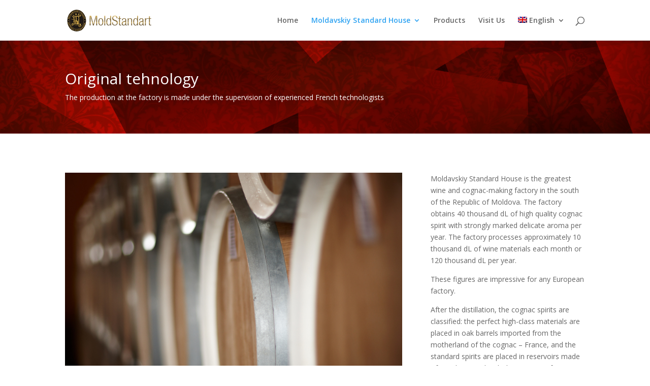

--- FILE ---
content_type: text/css
request_url: https://moldstandart.md/wp-content/themes/Divi-child/style.css?ver=4.23.1
body_size: 381
content:
/*
 Theme Name:     Divi Child Theme
 Theme URI:      http://www.elegantthemes.com/gallery/divi/
 Description:    Divi Child Theme
 Author:         Elegant Themes
 Author URI:     http://www.elegantthemes.com
 Template:       Divi
 Version:        1.0.0
*/
 
@import url("../Divi/style.css");
 
/* =Theme customization starts here
------------------------------------------------------- */

/* Customizing Portfolio Grid and Portfolio Filterable Grid Thumbnail Sizes 
------------------------------------------------------- */
/* Set the image widths */
.et_pb_portfolio_grid .et_pb_portfolio_item,
.et_pb_portfolio_grid .column_width,
.et_pb_portfolio_grid .et_pb_portfolio_image,
.et_pb_portfolio_grid .et_pb_portfolio_image.portrait img,
.et_pb_filterable_portfolio_grid .et_pb_portfolio_item,
.et_pb_filterable_portfolio_grid .column_width,
.et_pb_filterable_portfolio_grid .et_pb_portfolio_image,
.et_pb_filterable_portfolio_grid .et_pb_portfolio_image.portrait img
{
    width: 250px !important;
}
.et_pb_portfolio_grid .et_pb_portfolio_image img,
.et_pb_filterable_portfolio_grid .et_pb_portfolio_image img
{
    min-width: 250px !important;
}

/* Set the image heights */
.et_pb_portfolio_grid .et_pb_portfolio_image,
.et_pb_portfolio_grid .et_pb_portfolio_image.landscape img,
.et_pb_filterable_portfolio_grid .et_pb_portfolio_image,
.et_pb_filterable_portfolio_grid .et_pb_portfolio_image.landscape img
{
    height: 400px !important;
}
.et_pb_portfolio_grid .et_pb_portfolio_image img,
.et_pb_filterable_portfolio_grid .et_pb_portfolio_image img
{
    min-height: 400px !important;
}

/* Set the spacing between images */
.et_pb_portfolio_grid .et_pb_portfolio_item,
.et_pb_filterable_portfolio_grid .et_pb_portfolio_item
{ 
	margin-bottom:15px !important; 
	margin-right: 10px !important; 
}

/* End of Customizing Portfolio Grid and Portfolio Filterable Grid Thumbnail Sizes 
------------------------------------------------------- */
